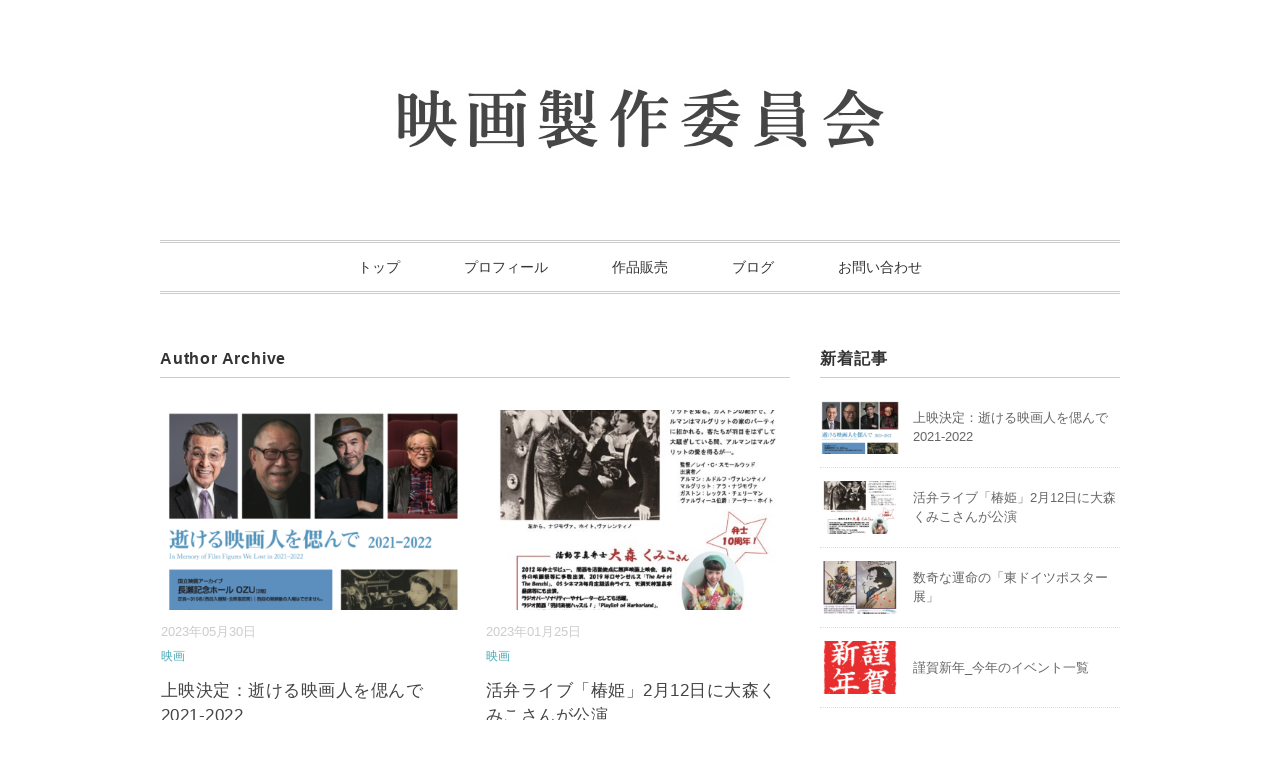

--- FILE ---
content_type: text/html; charset=UTF-8
request_url: https://utiinkai.com/author/mansaku/
body_size: 8045
content:
<!DOCTYPE html>
<html lang="ja">
<head>
<meta charset="UTF-8" />
<meta name="viewport" content="width=device-width, initial-scale=1.0">
<link rel="stylesheet" href="https://utiinkai.com/wp-content/themes/vanillacity/responsive.css" type="text/css" media="screen, print" />
<link rel="stylesheet" href="https://utiinkai.com/wp-content/themes/vanillacity/style.css" type="text/css" media="screen, print" />
<link rel="alternate" type="application/atom+xml" title="映画製作委員会 Atom Feed" href="https://utiinkai.com/feed/atom/" />
<link rel="alternate" type="application/rss+xml" title="映画製作委員会 RSS Feed" href="https://utiinkai.com/feed/" />
<!--[if lt IE 9]>
<script src="https://utiinkai.com/wp-content/themes/vanillacity/jquery/html5.js" type="text/javascript"></script>
<![endif]-->
<title>映画製作委員会</title>
<meta name='robots' content='max-image-preview:large' />
<link rel='dns-prefetch' href='//ajax.googleapis.com' />
<link rel='dns-prefetch' href='//webfonts.xserver.jp' />
<link rel='dns-prefetch' href='//s.w.org' />
<link rel="alternate" type="application/rss+xml" title="映画製作委員会 &raquo; フィード" href="https://utiinkai.com/feed/" />
<link rel="alternate" type="application/rss+xml" title="映画製作委員会 &raquo; コメントフィード" href="https://utiinkai.com/comments/feed/" />
		<script type="text/javascript">
			window._wpemojiSettings = {"baseUrl":"https:\/\/s.w.org\/images\/core\/emoji\/13.1.0\/72x72\/","ext":".png","svgUrl":"https:\/\/s.w.org\/images\/core\/emoji\/13.1.0\/svg\/","svgExt":".svg","source":{"concatemoji":"https:\/\/utiinkai.com\/wp-includes\/js\/wp-emoji-release.min.js?ver=5.8.12"}};
			!function(e,a,t){var n,r,o,i=a.createElement("canvas"),p=i.getContext&&i.getContext("2d");function s(e,t){var a=String.fromCharCode;p.clearRect(0,0,i.width,i.height),p.fillText(a.apply(this,e),0,0);e=i.toDataURL();return p.clearRect(0,0,i.width,i.height),p.fillText(a.apply(this,t),0,0),e===i.toDataURL()}function c(e){var t=a.createElement("script");t.src=e,t.defer=t.type="text/javascript",a.getElementsByTagName("head")[0].appendChild(t)}for(o=Array("flag","emoji"),t.supports={everything:!0,everythingExceptFlag:!0},r=0;r<o.length;r++)t.supports[o[r]]=function(e){if(!p||!p.fillText)return!1;switch(p.textBaseline="top",p.font="600 32px Arial",e){case"flag":return s([127987,65039,8205,9895,65039],[127987,65039,8203,9895,65039])?!1:!s([55356,56826,55356,56819],[55356,56826,8203,55356,56819])&&!s([55356,57332,56128,56423,56128,56418,56128,56421,56128,56430,56128,56423,56128,56447],[55356,57332,8203,56128,56423,8203,56128,56418,8203,56128,56421,8203,56128,56430,8203,56128,56423,8203,56128,56447]);case"emoji":return!s([10084,65039,8205,55357,56613],[10084,65039,8203,55357,56613])}return!1}(o[r]),t.supports.everything=t.supports.everything&&t.supports[o[r]],"flag"!==o[r]&&(t.supports.everythingExceptFlag=t.supports.everythingExceptFlag&&t.supports[o[r]]);t.supports.everythingExceptFlag=t.supports.everythingExceptFlag&&!t.supports.flag,t.DOMReady=!1,t.readyCallback=function(){t.DOMReady=!0},t.supports.everything||(n=function(){t.readyCallback()},a.addEventListener?(a.addEventListener("DOMContentLoaded",n,!1),e.addEventListener("load",n,!1)):(e.attachEvent("onload",n),a.attachEvent("onreadystatechange",function(){"complete"===a.readyState&&t.readyCallback()})),(n=t.source||{}).concatemoji?c(n.concatemoji):n.wpemoji&&n.twemoji&&(c(n.twemoji),c(n.wpemoji)))}(window,document,window._wpemojiSettings);
		</script>
		<style type="text/css">
img.wp-smiley,
img.emoji {
	display: inline !important;
	border: none !important;
	box-shadow: none !important;
	height: 1em !important;
	width: 1em !important;
	margin: 0 .07em !important;
	vertical-align: -0.1em !important;
	background: none !important;
	padding: 0 !important;
}
</style>
	<link rel='stylesheet' id='wp-block-library-css'  href='https://utiinkai.com/wp-includes/css/dist/block-library/style.min.css?ver=5.8.12' type='text/css' media='all' />
<link rel='stylesheet' id='contact-form-7-css'  href='https://utiinkai.com/wp-content/plugins/contact-form-7/includes/css/styles.css?ver=5.4.2' type='text/css' media='all' />
<script type='text/javascript' src='//ajax.googleapis.com/ajax/libs/jquery/1.7.1/jquery.min.js?ver=1.7.1' id='jquery-js'></script>
<script type='text/javascript' src='//webfonts.xserver.jp/js/xserver.js?ver=1.2.4' id='typesquare_std-js'></script>
<link rel="https://api.w.org/" href="https://utiinkai.com/wp-json/" /><link rel="alternate" type="application/json" href="https://utiinkai.com/wp-json/wp/v2/users/0" /><script type="text/javascript">
$(document).ready(function(){
   $(document).ready(
      function(){
      $(".single a img").hover(function(){
      $(this).fadeTo(200, 0.8);
      },function(){
      $(this).fadeTo(300, 1.0);
      });
   });
   $(".menu-toggle").toggle(
      function(){
      $(this).attr('src', 'https://utiinkai.com/wp-content/themes/vanillacity/images/toggle-off.png');
      $("#nav").slideToggle();
      return false;
      },
      function(){
      $(this).attr('src', 'https://utiinkai.com/wp-content/themes/vanillacity/images/toggle-on.gif');
      $("#nav").slideToggle();
      return false;
      }
   );
});
</script>
</head>

<body class="archive author">

<div class="toggle">
<a href="#"><img src="https://utiinkai.com/wp-content/themes/vanillacity/images/toggle-on.gif" alt="toggle" class="menu-toggle" /></a>
</div>

<!-- ヘッダー -->
<header id="header">

<!-- ヘッダー中身 -->    
<div class="header-inner">

<!-- ロゴ -->
<!-- トップページ以外 -->
<div class="logo">
<a href="https://utiinkai.com" title="映画製作委員会"><img src="http://utiinkai.com/wp-content/uploads/2021/07/映画製作委員会_top-image-2.jpg" alt="映画製作委員会" /></a>
</div>
<!-- / ロゴ -->

</div>    
<!-- / ヘッダー中身 -->    

</header>
<!-- / ヘッダー -->  
<div class="clear"></div>

<!-- トップナビゲーション -->
<nav id="nav" class="main-navigation" role="navigation">
<div class="menu-menu-1-container"><ul id="menu-menu-1" class="nav-menu"><li id="menu-item-129" class="menu-item menu-item-type-custom menu-item-object-custom menu-item-home menu-item-129"><a href="http://utiinkai.com/">トップ</a></li>
<li id="menu-item-162" class="menu-item menu-item-type-post_type menu-item-object-page menu-item-162"><a href="https://utiinkai.com/%e3%83%97%e3%83%ad%e3%83%95%e3%82%a3%e3%83%bc%e3%83%ab-2/">プロフィール</a></li>
<li id="menu-item-253" class="menu-item menu-item-type-post_type menu-item-object-page menu-item-253"><a href="https://utiinkai.com/%e4%bd%9c%e5%93%81%e8%b2%a9%e5%a3%b2/">作品販売</a></li>
<li id="menu-item-140" class="menu-item menu-item-type-custom menu-item-object-custom menu-item-140"><a href="http://mouiikai.cocolog-nifty.com">ブログ</a></li>
<li id="menu-item-128" class="menu-item menu-item-type-post_type menu-item-object-page menu-item-128"><a href="https://utiinkai.com/%e3%81%8a%e5%95%8f%e3%81%84%e5%90%88%e3%82%8f%e3%81%9b/">お問い合わせ</a></li>
</ul></div></nav>

<!-- / トップナビゲーション -->
<div class="clear"></div>


<!-- トップページヘッダー画像 -->
<!-- トップページ以外 -->
<!-- / トップページヘッダー画像 -->

<!-- 全体warapper -->
<div class="wrapper">

<!-- メインwrap -->
<div id="main">

<!-- コンテンツブロック -->
<div class="row">

<!-- 左ブロック -->
<article class="twothird">	

<!-- 投稿が存在するかを確認する条件文 -->

<!-- 投稿一覧の最初を取得 -->

<!-- カテゴリーアーカイブの場合 -->
<div class="pagetitle">Author Archive</div>

<!-- 複数ページアーカイブの場合 -->
<!-- / 投稿一覧の最初 -->


<!-- カテゴリーの説明 -->
<!-- / カテゴリーの説明 -->


<!-- 本文エリア -->
<ul class="block-two">

<!-- 投稿ループ -->

<!-- アイテム -->
<li class="item">
<div class="item-img"><a href="https://utiinkai.com/%e4%b8%8a%e6%98%a0%e6%b1%ba%e5%ae%9a%ef%bc%9a%e9%80%9d%e3%81%91%e3%82%8b%e6%98%a0%e7%94%bb%e4%ba%ba%e3%82%92%e5%81%b2%e3%82%93%e3%81%a72021-2022/"><img width="420" height="280" src="https://utiinkai.com/wp-content/uploads/2023/05/スクリーンショット-2023-05-30-13.36-1-420x280.png" class="attachment-420x280 size-420x280 wp-post-image" alt="" loading="lazy" /></a></div>
<div class="item-date">2023年05月30日</div>
<div class="item-cat"><a href="https://utiinkai.com/category/%e6%98%a0%e7%94%bb/" rel="category tag">映画</a></div>
<h2 class="item-title" id="post-668"><a href="https://utiinkai.com/%e4%b8%8a%e6%98%a0%e6%b1%ba%e5%ae%9a%ef%bc%9a%e9%80%9d%e3%81%91%e3%82%8b%e6%98%a0%e7%94%bb%e4%ba%ba%e3%82%92%e5%81%b2%e3%82%93%e3%81%a72021-2022/">上映決定：逝ける映画人を偲んで2021-2022</a></h2>
<p class="item-text">全体で72プログラム、100名以上の映画人を2か月以上にわたって追悼する企画「逝ける映画人を偲んで2021-2022」にて、「最後の活<a href="https://utiinkai.com/%e4%b8%8a%e6%98%a0%e6%b1%ba%e5%ae%9a%ef%bc%9a%e9%80%9d%e3%81%91%e3%82%8b%e6%98%a0%e7%94%bb%e4%ba%ba%e3%82%92%e5%81%b2%e3%82%93%e3%81%a72021-2022/">...</a></p>
</li>
<!-- / アイテム -->


<!-- アイテム -->
<li class="item">
<div class="item-img"><a href="https://utiinkai.com/%e6%b4%bb%e5%bc%81%e3%83%a9%e3%82%a4%e3%83%96%e3%80%8c%e6%a4%bf%e5%a7%ab%e3%80%8d2%e6%9c%8812%e6%97%a5%e3%81%ab%e5%a4%a7%e6%a3%ae%e3%81%8f%e3%81%bf%e3%81%93%e3%81%95%e3%82%93%e3%81%8c%e5%85%ac/"><img width="420" height="280" src="https://utiinkai.com/wp-content/uploads/2023/01/230212_49_s_tsubakihime-420x280.jpg" class="attachment-420x280 size-420x280 wp-post-image" alt="" loading="lazy" /></a></div>
<div class="item-date">2023年01月25日</div>
<div class="item-cat"><a href="https://utiinkai.com/category/%e6%98%a0%e7%94%bb/" rel="category tag">映画</a></div>
<h2 class="item-title" id="post-658"><a href="https://utiinkai.com/%e6%b4%bb%e5%bc%81%e3%83%a9%e3%82%a4%e3%83%96%e3%80%8c%e6%a4%bf%e5%a7%ab%e3%80%8d2%e6%9c%8812%e6%97%a5%e3%81%ab%e5%a4%a7%e6%a3%ae%e3%81%8f%e3%81%bf%e3%81%93%e3%81%95%e3%82%93%e3%81%8c%e5%85%ac/">活弁ライブ「椿姫」2月12日に大森くみこさんが公演</a></h2>
<p class="item-text">映画製作委員会ともゆかりが深かった活動弁士の井上陽一さん。2月9日は、83歳でなくなった井上陽一さんの三回忌です。2月12日（日）には<a href="https://utiinkai.com/%e6%b4%bb%e5%bc%81%e3%83%a9%e3%82%a4%e3%83%96%e3%80%8c%e6%a4%bf%e5%a7%ab%e3%80%8d2%e6%9c%8812%e6%97%a5%e3%81%ab%e5%a4%a7%e6%a3%ae%e3%81%8f%e3%81%bf%e3%81%93%e3%81%95%e3%82%93%e3%81%8c%e5%85%ac/">...</a></p>
</li>
<!-- / アイテム -->


<!-- アイテム -->
<li class="item">
<div class="item-img"><a href="https://utiinkai.com/%e6%95%b0%e5%a5%87%e3%81%aa%e9%81%8b%e5%91%bd%e3%81%ae%e3%80%8c%e6%9d%b1%e3%83%89%e3%82%a4%e3%83%84%e3%83%9d%e3%82%b9%e3%82%bf%e3%83%bc%e5%b1%95%e3%80%8d/"><img width="420" height="280" src="https://utiinkai.com/wp-content/uploads/2023/01/230201_s_poster-420x280.jpg" class="attachment-420x280 size-420x280 wp-post-image" alt="" loading="lazy" /></a></div>
<div class="item-date">2023年01月19日</div>
<div class="item-cat"><a href="https://utiinkai.com/category/%e6%98%a0%e7%94%bb/" rel="category tag">映画</a></div>
<h2 class="item-title" id="post-650"><a href="https://utiinkai.com/%e6%95%b0%e5%a5%87%e3%81%aa%e9%81%8b%e5%91%bd%e3%81%ae%e3%80%8c%e6%9d%b1%e3%83%89%e3%82%a4%e3%83%84%e3%83%9d%e3%82%b9%e3%82%bf%e3%83%bc%e5%b1%95%e3%80%8d/">数奇な運命の「東ドイツポスター展」</a></h2>
<p class="item-text">神戸・平野の「いちばぎゃらりぃ侑香」で「数奇な運命の東ドイツポスター展」を開催します。 映画製作委員会は1984年にドキュメンタリー映<a href="https://utiinkai.com/%e6%95%b0%e5%a5%87%e3%81%aa%e9%81%8b%e5%91%bd%e3%81%ae%e3%80%8c%e6%9d%b1%e3%83%89%e3%82%a4%e3%83%84%e3%83%9d%e3%82%b9%e3%82%bf%e3%83%bc%e5%b1%95%e3%80%8d/">...</a></p>
</li>
<!-- / アイテム -->


<!-- アイテム -->
<li class="item">
<div class="item-img"><a href="https://utiinkai.com/%e8%ac%b9%e8%b3%80%e6%96%b0%e5%b9%b4/"><img width="420" height="280" src="https://utiinkai.com/wp-content/uploads/2023/01/スクリーンショット-2023-01-20-8.29-1-420x280.png" class="attachment-420x280 size-420x280 wp-post-image" alt="" loading="lazy" /></a></div>
<div class="item-date">2023年01月19日</div>
<div class="item-cat"><a href="https://utiinkai.com/category/%e6%98%a0%e7%94%bb/" rel="category tag">映画</a></div>
<h2 class="item-title" id="post-645"><a href="https://utiinkai.com/%e8%ac%b9%e8%b3%80%e6%96%b0%e5%b9%b4/">謹賀新年_今年のイベント一覧</a></h2>
<p class="item-text">旧年中は大変お世話になりました。５月の追悼展には多くの方がお越しくださり、またＤＶＤ「『どっこいショ』と時代を映(み)る」もたくさんの<a href="https://utiinkai.com/%e8%ac%b9%e8%b3%80%e6%96%b0%e5%b9%b4/">...</a></p>
</li>
<!-- / アイテム -->


<!-- アイテム -->
<li class="item">
<div class="item-img"><a href="https://utiinkai.com/%e3%80%8c%e5%a5%87%e5%a6%99%e3%81%aa%e5%87%ba%e6%9d%a5%e4%ba%8b%e3%82%a2%e3%83%88%e3%83%94%e3%83%bc%e3%80%8d11%e6%9c%8819%e6%97%a5%e3%81%ab%e3%82%86%e3%81%8b%e3%82%8a%e3%82%93%e3%82%b7%e3%83%8d/"><img width="420" height="280" src="https://utiinkai.com/wp-content/uploads/2022/11/スクリーンショット-2022-11-18-20.15-420x280.png" class="attachment-420x280 size-420x280 wp-post-image" alt="" loading="lazy" /></a></div>
<div class="item-date">2022年11月18日</div>
<div class="item-cat"><a href="https://utiinkai.com/category/%e6%98%a0%e7%94%bb/" rel="category tag">映画</a></div>
<h2 class="item-title" id="post-635"><a href="https://utiinkai.com/%e3%80%8c%e5%a5%87%e5%a6%99%e3%81%aa%e5%87%ba%e6%9d%a5%e4%ba%8b%e3%82%a2%e3%83%88%e3%83%94%e3%83%bc%e3%80%8d11%e6%9c%8819%e6%97%a5%e3%81%ab%e3%82%86%e3%81%8b%e3%82%8a%e3%82%93%e3%82%b7%e3%83%8d/">「奇妙な出来事アトピー」11月19日にゆかりんシネマで上映会</a></h2>
<p class="item-text">2022年11月19日の第48回ゆかりんシネマは、「奇妙な出来事アトピー」を上映します。この機会にぜひご覧ください。 「奇妙な出来事ア<a href="https://utiinkai.com/%e3%80%8c%e5%a5%87%e5%a6%99%e3%81%aa%e5%87%ba%e6%9d%a5%e4%ba%8b%e3%82%a2%e3%83%88%e3%83%94%e3%83%bc%e3%80%8d11%e6%9c%8819%e6%97%a5%e3%81%ab%e3%82%86%e3%81%8b%e3%82%8a%e3%82%93%e3%82%b7%e3%83%8d/">...</a></p>
</li>
<!-- / アイテム -->


<!-- アイテム -->
<li class="item">
<div class="item-img"><a href="https://utiinkai.com/%e9%b5%9c%e4%b9%85%e6%a3%ae%e5%85%b8%e5%a6%99%e3%81%a8%e6%98%a0%e7%94%bb%e8%a3%bd%e4%bd%9c%e5%a7%94%e5%93%a1%e4%bc%9a%e3%81%b8%e3%81%ae%e6%96%87%e7%ab%a0%e3%81%8c%e6%8e%b2%e8%bc%89%e3%81%95%e3%82%8c/"><img width="420" height="280" src="https://utiinkai.com/wp-content/uploads/2022/11/221025_サヤ-420x280.jpg" class="attachment-420x280 size-420x280 wp-post-image" alt="" loading="lazy" /></a></div>
<div class="item-date">2022年11月18日</div>
<div class="item-cat"><a href="https://utiinkai.com/category/%e6%98%a0%e7%94%bb/" rel="category tag">映画</a></div>
<h2 class="item-title" id="post-632"><a href="https://utiinkai.com/%e9%b5%9c%e4%b9%85%e6%a3%ae%e5%85%b8%e5%a6%99%e3%81%a8%e6%98%a0%e7%94%bb%e8%a3%bd%e4%bd%9c%e5%a7%94%e5%93%a1%e4%bc%9a%e3%81%b8%e3%81%ae%e6%96%87%e7%ab%a0%e3%81%8c%e6%8e%b2%e8%bc%89%e3%81%95%e3%82%8c/">「ギャラリー手作りの店サヤ」にて、鵜久森典妙と映画製作委員会への文章が掲載されました</a></h2>
<p class="item-text">兵庫県西宮市の「ギャラリー手作りの店サヤ（なまえの会作業所）」が発行しているニュースに、鵜久森典妙と映画製作委員会への文章が掲載されま<a href="https://utiinkai.com/%e9%b5%9c%e4%b9%85%e6%a3%ae%e5%85%b8%e5%a6%99%e3%81%a8%e6%98%a0%e7%94%bb%e8%a3%bd%e4%bd%9c%e5%a7%94%e5%93%a1%e4%bc%9a%e3%81%b8%e3%81%ae%e6%96%87%e7%ab%a0%e3%81%8c%e6%8e%b2%e8%bc%89%e3%81%95%e3%82%8c/">...</a></p>
</li>
<!-- / アイテム -->


<!-- アイテム -->
<li class="item">
<div class="item-img"><a href="https://utiinkai.com/%e3%80%8c%e8%aa%8d%e5%ae%9anpo%e6%b3%95%e4%ba%ba%e3%80%80%e3%81%95%e3%81%95%e3%81%88%e3%81%82%e3%81%84%e5%8c%bb%e7%99%82%e4%ba%ba%e6%a8%a9%e3%82%bb%e3%83%b3%e3%82%bf%e3%83%bccoml%e3%80%8d-2022/"><img width="420" height="280" src="https://utiinkai.com/wp-content/uploads/2022/11/スクリーンショット-2022-11-05-23.10-420x280.png" class="attachment-420x280 size-420x280 wp-post-image" alt="" loading="lazy" /></a></div>
<div class="item-date">2022年11月05日</div>
<div class="item-cat"><a href="https://utiinkai.com/category/%e6%98%a0%e7%94%bb/" rel="category tag">映画</a></div>
<h2 class="item-title" id="post-627"><a href="https://utiinkai.com/%e3%80%8c%e8%aa%8d%e5%ae%9anpo%e6%b3%95%e4%ba%ba%e3%80%80%e3%81%95%e3%81%95%e3%81%88%e3%81%82%e3%81%84%e5%8c%bb%e7%99%82%e4%ba%ba%e6%a8%a9%e3%82%bb%e3%83%b3%e3%82%bf%e3%83%bccoml%e3%80%8d-2022/">「認定NPO法人　ささえあい医療人権センターCOML」 2022年9月10日 掲載</a></h2>
<p class="item-text">「認定NPO法人　ささえあい医療人権センターCOML」で2022年9月10日に映画「一人になる」の上映会と高橋一郎を偲ぶ会が開かれまし<a href="https://utiinkai.com/%e3%80%8c%e8%aa%8d%e5%ae%9anpo%e6%b3%95%e4%ba%ba%e3%80%80%e3%81%95%e3%81%95%e3%81%88%e3%81%82%e3%81%84%e5%8c%bb%e7%99%82%e4%ba%ba%e6%a8%a9%e3%82%bb%e3%83%b3%e3%82%bf%e3%83%bccoml%e3%80%8d-2022/">...</a></p>
</li>
<!-- / アイテム -->


<!-- アイテム -->
<li class="item">
<div class="item-img"><a href="https://utiinkai.com/%e4%bb%a4%e5%92%8c4%e5%b9%b4%e5%ba%a6%e3%80%80%e4%ba%ba%e6%a8%a9%e5%95%93%e7%99%ba%e6%98%a0%e7%94%bb%e4%bc%9a%e3%80%8c%e4%b8%80%e4%ba%ba%e3%81%ab%e3%81%aa%e3%82%8b%e3%80%80%ef%bd%9e%e5%8c%bb%e5%b8%ab/"><img width="420" height="280" src="https://utiinkai.com/wp-content/uploads/2022/11/スクリーンショット-2022-11-05-23.02-420x280.png" class="attachment-420x280 size-420x280 wp-post-image" alt="" loading="lazy" /></a></div>
<div class="item-date">2022年11月05日</div>
<div class="item-cat"><a href="https://utiinkai.com/category/%e6%98%a0%e7%94%bb/" rel="category tag">映画</a></div>
<h2 class="item-title" id="post-621"><a href="https://utiinkai.com/%e4%bb%a4%e5%92%8c4%e5%b9%b4%e5%ba%a6%e3%80%80%e4%ba%ba%e6%a8%a9%e5%95%93%e7%99%ba%e6%98%a0%e7%94%bb%e4%bc%9a%e3%80%8c%e4%b8%80%e4%ba%ba%e3%81%ab%e3%81%aa%e3%82%8b%e3%80%80%ef%bd%9e%e5%8c%bb%e5%b8%ab/">令和4年度　人権啓発映画会「一人になる　～医師　小笠原登とハンセン病強制隔離政策～」</a></h2>
<p class="item-text">「一人になる～医師　小笠原登とハンセン病強制隔離政策～」（99分）が兵庫県芦屋市で上映されます。この機会にぜひご覧ください。 ▼日時2<a href="https://utiinkai.com/%e4%bb%a4%e5%92%8c4%e5%b9%b4%e5%ba%a6%e3%80%80%e4%ba%ba%e6%a8%a9%e5%95%93%e7%99%ba%e6%98%a0%e7%94%bb%e4%bc%9a%e3%80%8c%e4%b8%80%e4%ba%ba%e3%81%ab%e3%81%aa%e3%82%8b%e3%80%80%ef%bd%9e%e5%8c%bb%e5%b8%ab/">...</a></p>
</li>
<!-- / アイテム -->


<!-- アイテム -->
<li class="item">
<div class="item-img"><a href="https://utiinkai.com/%e3%83%8f%e3%83%b3%e3%82%bb%e3%83%b3%e7%97%85%e5%95%8f%e9%a1%8c%e3%82%92%e4%bb%8a%e8%80%83%e3%81%88%e3%82%8bdvd%ef%bc%93%e6%9c%ac/"><img width="420" height="280" src="https://utiinkai.com/wp-content/uploads/2022/08/スクリーンショット-2022-08-04-19.22-420x280.png" class="attachment-420x280 size-420x280 wp-post-image" alt="" loading="lazy" /></a></div>
<div class="item-date">2022年08月04日</div>
<div class="item-cat"><a href="https://utiinkai.com/category/%e6%98%a0%e7%94%bb/" rel="category tag">映画</a></div>
<h2 class="item-title" id="post-590"><a href="https://utiinkai.com/%e3%83%8f%e3%83%b3%e3%82%bb%e3%83%b3%e7%97%85%e5%95%8f%e9%a1%8c%e3%82%92%e4%bb%8a%e8%80%83%e3%81%88%e3%82%8bdvd%ef%bc%93%e6%9c%ac/">ハンセン病問題を今考えるDVD３本</a></h2>
<p class="item-text">「ふぇみん」（ふぇみん婦人民主新聞）2022年7月15日号で、ハンセン病問題のDVD3本が紹介されました。 ①「一人になる　医師小笠原<a href="https://utiinkai.com/%e3%83%8f%e3%83%b3%e3%82%bb%e3%83%b3%e7%97%85%e5%95%8f%e9%a1%8c%e3%82%92%e4%bb%8a%e8%80%83%e3%81%88%e3%82%8bdvd%ef%bc%93%e6%9c%ac/">...</a></p>
</li>
<!-- / アイテム -->


<!-- アイテム -->
<li class="item">
<div class="item-img"><a href="https://utiinkai.com/%e7%ac%ac47%e5%9b%9e-%e3%82%86%e3%81%8b%e3%82%8a%e3%82%93%e3%82%b7%e3%83%8d%e3%83%9e-%e4%bb%8a%e3%82%92%e8%aa%9e%e3%82%8d%e3%81%86-%e3%80%8c24000%e5%b9%b4%e3%81%ae%e6%96%b9%e8%88%9f%e3%80%8d/"><img width="420" height="280" src="https://utiinkai.com/wp-content/uploads/2022/07/スクリーンショット-2022-07-23-11.15-1-420x280.png" class="attachment-420x280 size-420x280 wp-post-image" alt="" loading="lazy" /></a></div>
<div class="item-date">2022年07月23日</div>
<div class="item-cat"><a href="https://utiinkai.com/category/%e6%98%a0%e7%94%bb/" rel="category tag">映画</a></div>
<h2 class="item-title" id="post-573"><a href="https://utiinkai.com/%e7%ac%ac47%e5%9b%9e-%e3%82%86%e3%81%8b%e3%82%8a%e3%82%93%e3%82%b7%e3%83%8d%e3%83%9e-%e4%bb%8a%e3%82%92%e8%aa%9e%e3%82%8d%e3%81%86-%e3%80%8c24000%e5%b9%b4%e3%81%ae%e6%96%b9%e8%88%9f%e3%80%8d/">第47回  ゆかりんシネマ  今を語ろう  「24000年の方舟」 ー核廃棄物の実態を捉えたド</a></h2>
<p class="item-text">8月の「24000年の方舟」の上映会は急きょ延期となり、ご迷惑をおかけしました。 上映日は「10月22日（土）13:30」に決まりまし<a href="https://utiinkai.com/%e7%ac%ac47%e5%9b%9e-%e3%82%86%e3%81%8b%e3%82%8a%e3%82%93%e3%82%b7%e3%83%8d%e3%83%9e-%e4%bb%8a%e3%82%92%e8%aa%9e%e3%82%8d%e3%81%86-%e3%80%8c24000%e5%b9%b4%e3%81%ae%e6%96%b9%e8%88%9f%e3%80%8d/">...</a></p>
</li>
<!-- / アイテム -->


<!-- アイテム -->
<li class="item">
<div class="item-img"><a href="https://utiinkai.com/%e6%98%a0%e7%94%bb%e8%a3%bd%e4%bd%9c%e5%a7%94%e5%93%a1%e4%bc%9a%e3%81%a8%e6%98%a0%e5%83%8f%e9%9b%86%e5%9b%a3%e3%80%8c%ef%bc%98%e3%81%ae%e4%bc%9a%e3%80%8d%e3%81%ae%e4%bb%95%e4%ba%8b-%ef%bd%9e%e3%83%95/"><img width="200" height="133" src="https://utiinkai.com/wp-content/uploads/2021/07/image-26.jpeg" class="attachment-420x280 size-420x280 wp-post-image" alt="" loading="lazy" /></a></div>
<div class="item-date">2022年05月31日</div>
<div class="item-cat"><a href="https://utiinkai.com/category/%e6%98%a0%e7%94%bb/" rel="category tag">映画</a></div>
<h2 class="item-title" id="post-553"><a href="https://utiinkai.com/%e6%98%a0%e7%94%bb%e8%a3%bd%e4%bd%9c%e5%a7%94%e5%93%a1%e4%bc%9a%e3%81%a8%e6%98%a0%e5%83%8f%e9%9b%86%e5%9b%a3%e3%80%8c%ef%bc%98%e3%81%ae%e4%bc%9a%e3%80%8d%e3%81%ae%e4%bb%95%e4%ba%8b-%ef%bd%9e%e3%83%95/">映画製作委員会と映像集団「８の会」の仕事</a></h2>
<p class="item-text">～フィルム時代を生きた高橋一郎、鵜久森典妙を偲んで～ 神戸ゆかりの映画人、監督の高橋一郎とプロデューサーの鵜久森典妙が昨年相次いで亡く<a href="https://utiinkai.com/%e6%98%a0%e7%94%bb%e8%a3%bd%e4%bd%9c%e5%a7%94%e5%93%a1%e4%bc%9a%e3%81%a8%e6%98%a0%e5%83%8f%e9%9b%86%e5%9b%a3%e3%80%8c%ef%bc%98%e3%81%ae%e4%bc%9a%e3%80%8d%e3%81%ae%e4%bb%95%e4%ba%8b-%ef%bd%9e%e3%83%95/">...</a></p>
</li>
<!-- / アイテム -->


<!-- アイテム -->
<li class="item">
<div class="item-img"><a href="https://utiinkai.com/%e9%b5%9c%e4%b9%85%e6%a3%ae%e5%85%b8%e5%a6%99%e3%83%bb%e9%ab%98%e6%a9%8b%e4%b8%80%e9%83%8e-%e8%bf%bd%e6%82%bc-%e3%80%8c%e3%81%a9%e3%81%a3%e3%81%93%e3%81%84%e3%82%b7%e3%83%a7%e3%80%8d%e3%81%a8/"><img width="420" height="280" src="https://utiinkai.com/wp-content/uploads/2022/01/スクリーンショット-2022-01-26-21.03-420x280.png" class="attachment-420x280 size-420x280 wp-post-image" alt="" loading="lazy" /></a></div>
<div class="item-date">2022年02月04日</div>
<div class="item-cat"><a href="https://utiinkai.com/category/%e3%81%8a%e7%9f%a5%e3%82%89%e3%81%9b/" rel="category tag">お知らせ</a></div>
<h2 class="item-title" id="post-482"><a href="https://utiinkai.com/%e9%b5%9c%e4%b9%85%e6%a3%ae%e5%85%b8%e5%a6%99%e3%83%bb%e9%ab%98%e6%a9%8b%e4%b8%80%e9%83%8e-%e8%bf%bd%e6%82%bc-%e3%80%8c%e3%81%a9%e3%81%a3%e3%81%93%e3%81%84%e3%82%b7%e3%83%a7%e3%80%8d%e3%81%a8/">鵜久森典妙・高橋一郎 追悼「どっこいショ」と時代を映(み)る</a></h2>
<p class="item-text">追悼展には多数の方にお越しいただきました。また多くの団体、個人の方から貴重な資料や写真などをご提供いただきました。本当にありがとうござ<a href="https://utiinkai.com/%e9%b5%9c%e4%b9%85%e6%a3%ae%e5%85%b8%e5%a6%99%e3%83%bb%e9%ab%98%e6%a9%8b%e4%b8%80%e9%83%8e-%e8%bf%bd%e6%82%bc-%e3%80%8c%e3%81%a9%e3%81%a3%e3%81%93%e3%81%84%e3%82%b7%e3%83%a7%e3%80%8d%e3%81%a8/">...</a></p>
</li>
<!-- / アイテム -->


<!-- アイテム -->
<li class="item">
<div class="item-img"><a href="https://utiinkai.com/%e3%83%8f%e3%83%b3%e3%82%bb%e3%83%b3%e7%97%85%e5%9b%9e%e5%be%a9%e8%80%85%e3%81%8b%e3%82%89%e3%81%ae%e3%83%a1%e3%83%83%e3%82%bb%e3%83%bc%e3%82%b82%e6%9e%9a%e7%b5%84%e5%90%8430/"><img width="420" height="280" src="https://utiinkai.com/wp-content/uploads/2022/02/㈪療養所で受けた私の被害-420x280.jpg" class="attachment-420x280 size-420x280 wp-post-image" alt="" loading="lazy" /></a></div>
<div class="item-date">2022年02月04日</div>
<div class="item-cat"><a href="https://utiinkai.com/category/%e6%98%a0%e7%94%bb/" rel="category tag">映画</a></div>
<h2 class="item-title" id="post-505"><a href="https://utiinkai.com/%e3%83%8f%e3%83%b3%e3%82%bb%e3%83%b3%e7%97%85%e5%9b%9e%e5%be%a9%e8%80%85%e3%81%8b%e3%82%89%e3%81%ae%e3%83%a1%e3%83%83%e3%82%bb%e3%83%bc%e3%82%b82%e6%9e%9a%e7%b5%84%e5%90%8430/">ハンセン病回復者からのメッセージ（2枚組、各30分）</a></h2>
<p class="item-text">①家族・親族への思い　～ハンセン病回復者からのメッセージ～ ②ハンセン病療養所で受けた私の被害　～断種・堕胎～ 製作・著作社会福祉法人<a href="https://utiinkai.com/%e3%83%8f%e3%83%b3%e3%82%bb%e3%83%b3%e7%97%85%e5%9b%9e%e5%be%a9%e8%80%85%e3%81%8b%e3%82%89%e3%81%ae%e3%83%a1%e3%83%83%e3%82%bb%e3%83%bc%e3%82%b82%e6%9e%9a%e7%b5%84%e5%90%8430/">...</a></p>
</li>
<!-- / アイテム -->


<!-- アイテム -->
<li class="item">
<div class="item-img"><a href="https://utiinkai.com/%e3%80%90%e3%81%8a%e7%9f%a5%e3%82%89%e3%81%9b%e3%80%91%e3%83%89%e3%82%ad%e3%83%a5%e3%83%a1%e3%83%b3%e3%82%bf%e3%83%aa%e3%83%bc%e6%98%a0%e7%94%bb%e3%80%8c%e4%b8%80%e4%ba%ba%e3%81%ab%e3%81%aa%e3%82%8b/"><img width="420" height="280" src="https://utiinkai.com/wp-content/uploads/2021/10/image-420x280.jpeg" class="attachment-420x280 size-420x280 wp-post-image" alt="" loading="lazy" /></a></div>
<div class="item-date">2021年10月20日</div>
<div class="item-cat"><a href="https://utiinkai.com/category/%e3%81%8a%e7%9f%a5%e3%82%89%e3%81%9b/" rel="category tag">お知らせ</a></div>
<h2 class="item-title" id="post-384"><a href="https://utiinkai.com/%e3%80%90%e3%81%8a%e7%9f%a5%e3%82%89%e3%81%9b%e3%80%91%e3%83%89%e3%82%ad%e3%83%a5%e3%83%a1%e3%83%b3%e3%82%bf%e3%83%aa%e3%83%bc%e6%98%a0%e7%94%bb%e3%80%8c%e4%b8%80%e4%ba%ba%e3%81%ab%e3%81%aa%e3%82%8b/">【メディアで紹介されました】ドキュメンタリー映画「一人になる  医師 小笠原登とハンセン病強制</a></h2>
<p class="item-text">6月から上映されたドキュメンタリー映画「一人になる　医師 小笠原登とハンセン病強制隔離政策」がメディアで紹介されました。下記、紹介され<a href="https://utiinkai.com/%e3%80%90%e3%81%8a%e7%9f%a5%e3%82%89%e3%81%9b%e3%80%91%e3%83%89%e3%82%ad%e3%83%a5%e3%83%a1%e3%83%b3%e3%82%bf%e3%83%aa%e3%83%bc%e6%98%a0%e7%94%bb%e3%80%8c%e4%b8%80%e4%ba%ba%e3%81%ab%e3%81%aa%e3%82%8b/">...</a></p>
</li>
<!-- / アイテム -->


<!-- アイテム -->
<li class="item">
<div class="item-img"><a href="https://utiinkai.com/%e9%ab%98%e6%a9%8b%e4%b8%80%e9%83%8e-%e3%83%89%e3%82%ad%e3%83%a5%e3%83%a1%e3%83%b3%e3%82%bf%e3%83%aa%e3%83%bc%e6%98%a0%e7%94%bb%e7%9b%a3%e7%9d%a3-%e3%83%95%e3%82%a3%e3%83%ab%e3%83%a0%e3%83%a1%e3%83%a2/"><img width="420" height="280" src="https://utiinkai.com/wp-content/uploads/2021/10/スクリーンショット-2021-10-19-20.33-420x280.png" class="attachment-420x280 size-420x280 wp-post-image" alt="" loading="lazy" /></a></div>
<div class="item-date">2021年10月19日</div>
<div class="item-cat"><a href="https://utiinkai.com/category/%e3%81%8a%e7%9f%a5%e3%82%89%e3%81%9b/" rel="category tag">お知らせ</a></div>
<h2 class="item-title" id="post-348"><a href="https://utiinkai.com/%e9%ab%98%e6%a9%8b%e4%b8%80%e9%83%8e-%e3%83%89%e3%82%ad%e3%83%a5%e3%83%a1%e3%83%b3%e3%82%bf%e3%83%aa%e3%83%bc%e6%98%a0%e7%94%bb%e7%9b%a3%e7%9d%a3-%e3%83%95%e3%82%a3%e3%83%ab%e3%83%a0%e3%83%a1%e3%83%a2/">高橋一郎 ドキュメンタリー映画監督 フィルムメモリアル _ 2021年11月5日（金）〜6日（</a></h2>
<p class="item-text">高橋一郎、1953年神戸市生まれ。ドキュメンタリー映画監督。原子力発電所から発生する放射性廃棄物の実態を捉えた「24000年の方舟」や<a href="https://utiinkai.com/%e9%ab%98%e6%a9%8b%e4%b8%80%e9%83%8e-%e3%83%89%e3%82%ad%e3%83%a5%e3%83%a1%e3%83%b3%e3%82%bf%e3%83%aa%e3%83%bc%e6%98%a0%e7%94%bb%e7%9b%a3%e7%9d%a3-%e3%83%95%e3%82%a3%e3%83%ab%e3%83%a0%e3%83%a1%e3%83%a2/">...</a></p>
</li>
<!-- / アイテム -->

<!-- / 投稿ループ -->

<!-- 投稿がない場合 -->
<!-- / 投稿がない場合 -->

</ul>
<!-- / 本文エリア -->


<div class="clear"></div>
<!-- ページャー -->
<div class="pager">
<span aria-current="page" class="page-numbers current">1</span>
<a class="page-numbers" href="https://utiinkai.com/author/mansaku/page/2/">2</a>
<a class="next page-numbers" href="https://utiinkai.com/author/mansaku/page/2/">»</a></div>
<!-- / ページャー -->

</article>
<!-- / 左ブロック -->

<!-- 右サイドブロック -->
<article class="third">

<!-- サイドバー -->
<div class="sidebar">

<!-- ウィジェットエリア（サイドバー新着記事の上） -->
<div class="sidebox">
</div>
<!-- /ウィジェットエリア（サイドバー新着記事の上） -->

<!-- 新着記事 -->
<div class="sidebox-new">
<div class="widget-title">新着記事</div>
<ul>
<li><table class="similar-side"><tr><th><a href="https://utiinkai.com/%e4%b8%8a%e6%98%a0%e6%b1%ba%e5%ae%9a%ef%bc%9a%e9%80%9d%e3%81%91%e3%82%8b%e6%98%a0%e7%94%bb%e4%ba%ba%e3%82%92%e5%81%b2%e3%82%93%e3%81%a72021-2022/"><img width="420" height="280" src="https://utiinkai.com/wp-content/uploads/2023/05/スクリーンショット-2023-05-30-13.36-1-420x280.png" class="attachment-420x280 size-420x280 wp-post-image" alt="" loading="lazy" /></a></th>
<td><a href="https://utiinkai.com/%e4%b8%8a%e6%98%a0%e6%b1%ba%e5%ae%9a%ef%bc%9a%e9%80%9d%e3%81%91%e3%82%8b%e6%98%a0%e7%94%bb%e4%ba%ba%e3%82%92%e5%81%b2%e3%82%93%e3%81%a72021-2022/" title="上映決定：逝ける映画人を偲んで2021-2022"> 上映決定：逝ける映画人を偲んで2021-2022</a></td></tr></table></li>
<li><table class="similar-side"><tr><th><a href="https://utiinkai.com/%e6%b4%bb%e5%bc%81%e3%83%a9%e3%82%a4%e3%83%96%e3%80%8c%e6%a4%bf%e5%a7%ab%e3%80%8d2%e6%9c%8812%e6%97%a5%e3%81%ab%e5%a4%a7%e6%a3%ae%e3%81%8f%e3%81%bf%e3%81%93%e3%81%95%e3%82%93%e3%81%8c%e5%85%ac/"><img width="420" height="280" src="https://utiinkai.com/wp-content/uploads/2023/01/230212_49_s_tsubakihime-420x280.jpg" class="attachment-420x280 size-420x280 wp-post-image" alt="" loading="lazy" /></a></th>
<td><a href="https://utiinkai.com/%e6%b4%bb%e5%bc%81%e3%83%a9%e3%82%a4%e3%83%96%e3%80%8c%e6%a4%bf%e5%a7%ab%e3%80%8d2%e6%9c%8812%e6%97%a5%e3%81%ab%e5%a4%a7%e6%a3%ae%e3%81%8f%e3%81%bf%e3%81%93%e3%81%95%e3%82%93%e3%81%8c%e5%85%ac/" title="活弁ライブ「椿姫」2月12日に大森くみこさんが公演"> 活弁ライブ「椿姫」2月12日に大森くみこさんが公演</a></td></tr></table></li>
<li><table class="similar-side"><tr><th><a href="https://utiinkai.com/%e6%95%b0%e5%a5%87%e3%81%aa%e9%81%8b%e5%91%bd%e3%81%ae%e3%80%8c%e6%9d%b1%e3%83%89%e3%82%a4%e3%83%84%e3%83%9d%e3%82%b9%e3%82%bf%e3%83%bc%e5%b1%95%e3%80%8d/"><img width="420" height="280" src="https://utiinkai.com/wp-content/uploads/2023/01/230201_s_poster-420x280.jpg" class="attachment-420x280 size-420x280 wp-post-image" alt="" loading="lazy" /></a></th>
<td><a href="https://utiinkai.com/%e6%95%b0%e5%a5%87%e3%81%aa%e9%81%8b%e5%91%bd%e3%81%ae%e3%80%8c%e6%9d%b1%e3%83%89%e3%82%a4%e3%83%84%e3%83%9d%e3%82%b9%e3%82%bf%e3%83%bc%e5%b1%95%e3%80%8d/" title="数奇な運命の「東ドイツポスター展」"> 数奇な運命の「東ドイツポスター展」</a></td></tr></table></li>
<li><table class="similar-side"><tr><th><a href="https://utiinkai.com/%e8%ac%b9%e8%b3%80%e6%96%b0%e5%b9%b4/"><img width="420" height="280" src="https://utiinkai.com/wp-content/uploads/2023/01/スクリーンショット-2023-01-20-8.29-1-420x280.png" class="attachment-420x280 size-420x280 wp-post-image" alt="" loading="lazy" /></a></th>
<td><a href="https://utiinkai.com/%e8%ac%b9%e8%b3%80%e6%96%b0%e5%b9%b4/" title="謹賀新年_今年のイベント一覧"> 謹賀新年_今年のイベント一覧</a></td></tr></table></li>
<li><table class="similar-side"><tr><th><a href="https://utiinkai.com/%e3%80%8c%e5%a5%87%e5%a6%99%e3%81%aa%e5%87%ba%e6%9d%a5%e4%ba%8b%e3%82%a2%e3%83%88%e3%83%94%e3%83%bc%e3%80%8d11%e6%9c%8819%e6%97%a5%e3%81%ab%e3%82%86%e3%81%8b%e3%82%8a%e3%82%93%e3%82%b7%e3%83%8d/"><img width="420" height="280" src="https://utiinkai.com/wp-content/uploads/2022/11/スクリーンショット-2022-11-18-20.15-420x280.png" class="attachment-420x280 size-420x280 wp-post-image" alt="" loading="lazy" /></a></th>
<td><a href="https://utiinkai.com/%e3%80%8c%e5%a5%87%e5%a6%99%e3%81%aa%e5%87%ba%e6%9d%a5%e4%ba%8b%e3%82%a2%e3%83%88%e3%83%94%e3%83%bc%e3%80%8d11%e6%9c%8819%e6%97%a5%e3%81%ab%e3%82%86%e3%81%8b%e3%82%8a%e3%82%93%e3%82%b7%e3%83%8d/" title="「奇妙な出来事アトピー」11月19日にゆかりんシネマで上映会"> 「奇妙な出来事アトピー」11月19日にゆかりんシネマで上映会</a></td></tr></table></li>
</ul>
</div>
<!-- / 新着記事 -->

<!-- ウィジェットエリア（サイドバー新着記事の下） -->
<div class="sidebox">
</div>
<!-- /ウィジェットエリア（サイドバー新着記事の下） -->

<!-- ウィジェットエリア（サイドバー最下部 PC・スマホ切り替え） -->
<!-- パソコン表示エリア -->
<div class="sidebox">
</div>
<!-- / パソコン表示エリア -->
<!-- / ウィジェットエリア（サイドバー最下部 PC・スマホ切り替え） -->

</div>
<!-- /  サイドバー  -->
</article>	
<!-- / 右サイドブロック -->

</div>
<!-- / コンテンツブロック -->


</div>
<!-- / メインwrap -->

</div>
<!-- / 全体wrapper -->

<!-- フッターエリア -->
<footer id="footer">

<!-- フッターコンテンツ -->
<div class="footer-inner">

<!-- ウィジェットエリア（フッター３列枠） -->
<div class="row">
<article class="third">
<div class="footerbox">
</div>
</article>
<article class="third">
<div class="footerbox">
</div>
</article>
<article class="third">
<div class="footerbox">
</div>
</article>
</div>
<!-- / ウィジェットエリア（フッター３列枠） -->
<div class="clear"></div>


</div>
<!-- / フッターコンテンツ -->

<!-- コピーライト表示 -->
<div id="copyright">
© <a href="https://utiinkai.com">映画製作委員会</a>. / <a href="//minimalwp.com" target="_blank" rel="nofollow">WP Theme by Minimal WP</a>
</div>
<!-- /コピーライト表示 -->

</footer>
<!-- / フッターエリア -->

<script type='text/javascript' src='https://utiinkai.com/wp-includes/js/dist/vendor/regenerator-runtime.min.js?ver=0.13.7' id='regenerator-runtime-js'></script>
<script type='text/javascript' src='https://utiinkai.com/wp-includes/js/dist/vendor/wp-polyfill.min.js?ver=3.15.0' id='wp-polyfill-js'></script>
<script type='text/javascript' id='contact-form-7-js-extra'>
/* <![CDATA[ */
var wpcf7 = {"api":{"root":"https:\/\/utiinkai.com\/wp-json\/","namespace":"contact-form-7\/v1"}};
/* ]]> */
</script>
<script type='text/javascript' src='https://utiinkai.com/wp-content/plugins/contact-form-7/includes/js/index.js?ver=5.4.2' id='contact-form-7-js'></script>
<script type='text/javascript' src='https://utiinkai.com/wp-includes/js/wp-embed.min.js?ver=5.8.12' id='wp-embed-js'></script>

<!-- Js -->
<script type="text/javascript" src="https://utiinkai.com/wp-content/themes/vanillacity/jquery/scrolltopcontrol.js"></script>
<!-- /Js -->

<!-- doubleTapToGo Js -->
<script src="https://utiinkai.com/wp-content/themes/vanillacity/jquery/doubletaptogo.js" type="text/javascript"></script>
<script>
$( function()
 {
 $( '#nav li:has(ul)' ).doubleTapToGo();
 });
</script>
<!-- / doubleTapToGo Js -->

</body>
</html>